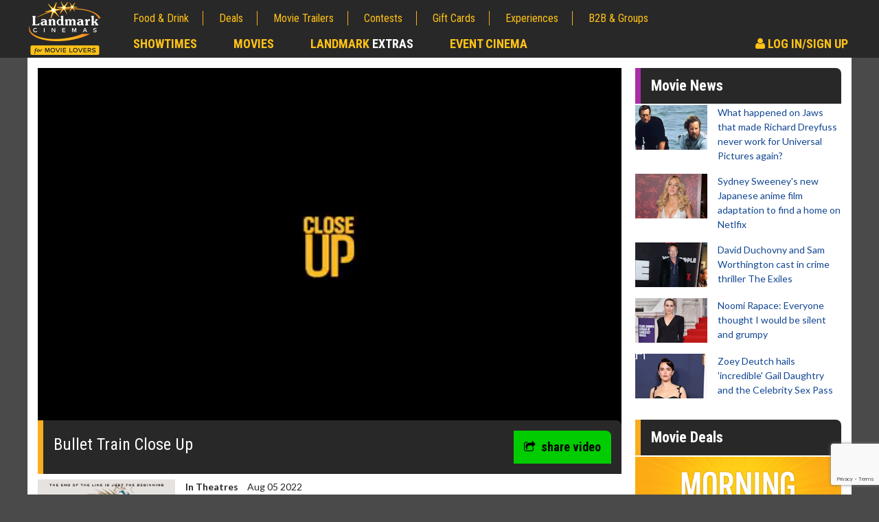

--- FILE ---
content_type: text/html; charset=utf-8
request_url: https://www.google.com/recaptcha/api2/anchor?ar=1&k=6LcOKeIjAAAAANZj8kJXERcD0v6KRzz5zhmy5tW0&co=aHR0cHM6Ly93d3cubGFuZG1hcmtjaW5lbWFzLmNvbTo0NDM.&hl=en&v=N67nZn4AqZkNcbeMu4prBgzg&size=invisible&anchor-ms=20000&execute-ms=30000&cb=ba57gr2mt94n
body_size: 48674
content:
<!DOCTYPE HTML><html dir="ltr" lang="en"><head><meta http-equiv="Content-Type" content="text/html; charset=UTF-8">
<meta http-equiv="X-UA-Compatible" content="IE=edge">
<title>reCAPTCHA</title>
<style type="text/css">
/* cyrillic-ext */
@font-face {
  font-family: 'Roboto';
  font-style: normal;
  font-weight: 400;
  font-stretch: 100%;
  src: url(//fonts.gstatic.com/s/roboto/v48/KFO7CnqEu92Fr1ME7kSn66aGLdTylUAMa3GUBHMdazTgWw.woff2) format('woff2');
  unicode-range: U+0460-052F, U+1C80-1C8A, U+20B4, U+2DE0-2DFF, U+A640-A69F, U+FE2E-FE2F;
}
/* cyrillic */
@font-face {
  font-family: 'Roboto';
  font-style: normal;
  font-weight: 400;
  font-stretch: 100%;
  src: url(//fonts.gstatic.com/s/roboto/v48/KFO7CnqEu92Fr1ME7kSn66aGLdTylUAMa3iUBHMdazTgWw.woff2) format('woff2');
  unicode-range: U+0301, U+0400-045F, U+0490-0491, U+04B0-04B1, U+2116;
}
/* greek-ext */
@font-face {
  font-family: 'Roboto';
  font-style: normal;
  font-weight: 400;
  font-stretch: 100%;
  src: url(//fonts.gstatic.com/s/roboto/v48/KFO7CnqEu92Fr1ME7kSn66aGLdTylUAMa3CUBHMdazTgWw.woff2) format('woff2');
  unicode-range: U+1F00-1FFF;
}
/* greek */
@font-face {
  font-family: 'Roboto';
  font-style: normal;
  font-weight: 400;
  font-stretch: 100%;
  src: url(//fonts.gstatic.com/s/roboto/v48/KFO7CnqEu92Fr1ME7kSn66aGLdTylUAMa3-UBHMdazTgWw.woff2) format('woff2');
  unicode-range: U+0370-0377, U+037A-037F, U+0384-038A, U+038C, U+038E-03A1, U+03A3-03FF;
}
/* math */
@font-face {
  font-family: 'Roboto';
  font-style: normal;
  font-weight: 400;
  font-stretch: 100%;
  src: url(//fonts.gstatic.com/s/roboto/v48/KFO7CnqEu92Fr1ME7kSn66aGLdTylUAMawCUBHMdazTgWw.woff2) format('woff2');
  unicode-range: U+0302-0303, U+0305, U+0307-0308, U+0310, U+0312, U+0315, U+031A, U+0326-0327, U+032C, U+032F-0330, U+0332-0333, U+0338, U+033A, U+0346, U+034D, U+0391-03A1, U+03A3-03A9, U+03B1-03C9, U+03D1, U+03D5-03D6, U+03F0-03F1, U+03F4-03F5, U+2016-2017, U+2034-2038, U+203C, U+2040, U+2043, U+2047, U+2050, U+2057, U+205F, U+2070-2071, U+2074-208E, U+2090-209C, U+20D0-20DC, U+20E1, U+20E5-20EF, U+2100-2112, U+2114-2115, U+2117-2121, U+2123-214F, U+2190, U+2192, U+2194-21AE, U+21B0-21E5, U+21F1-21F2, U+21F4-2211, U+2213-2214, U+2216-22FF, U+2308-230B, U+2310, U+2319, U+231C-2321, U+2336-237A, U+237C, U+2395, U+239B-23B7, U+23D0, U+23DC-23E1, U+2474-2475, U+25AF, U+25B3, U+25B7, U+25BD, U+25C1, U+25CA, U+25CC, U+25FB, U+266D-266F, U+27C0-27FF, U+2900-2AFF, U+2B0E-2B11, U+2B30-2B4C, U+2BFE, U+3030, U+FF5B, U+FF5D, U+1D400-1D7FF, U+1EE00-1EEFF;
}
/* symbols */
@font-face {
  font-family: 'Roboto';
  font-style: normal;
  font-weight: 400;
  font-stretch: 100%;
  src: url(//fonts.gstatic.com/s/roboto/v48/KFO7CnqEu92Fr1ME7kSn66aGLdTylUAMaxKUBHMdazTgWw.woff2) format('woff2');
  unicode-range: U+0001-000C, U+000E-001F, U+007F-009F, U+20DD-20E0, U+20E2-20E4, U+2150-218F, U+2190, U+2192, U+2194-2199, U+21AF, U+21E6-21F0, U+21F3, U+2218-2219, U+2299, U+22C4-22C6, U+2300-243F, U+2440-244A, U+2460-24FF, U+25A0-27BF, U+2800-28FF, U+2921-2922, U+2981, U+29BF, U+29EB, U+2B00-2BFF, U+4DC0-4DFF, U+FFF9-FFFB, U+10140-1018E, U+10190-1019C, U+101A0, U+101D0-101FD, U+102E0-102FB, U+10E60-10E7E, U+1D2C0-1D2D3, U+1D2E0-1D37F, U+1F000-1F0FF, U+1F100-1F1AD, U+1F1E6-1F1FF, U+1F30D-1F30F, U+1F315, U+1F31C, U+1F31E, U+1F320-1F32C, U+1F336, U+1F378, U+1F37D, U+1F382, U+1F393-1F39F, U+1F3A7-1F3A8, U+1F3AC-1F3AF, U+1F3C2, U+1F3C4-1F3C6, U+1F3CA-1F3CE, U+1F3D4-1F3E0, U+1F3ED, U+1F3F1-1F3F3, U+1F3F5-1F3F7, U+1F408, U+1F415, U+1F41F, U+1F426, U+1F43F, U+1F441-1F442, U+1F444, U+1F446-1F449, U+1F44C-1F44E, U+1F453, U+1F46A, U+1F47D, U+1F4A3, U+1F4B0, U+1F4B3, U+1F4B9, U+1F4BB, U+1F4BF, U+1F4C8-1F4CB, U+1F4D6, U+1F4DA, U+1F4DF, U+1F4E3-1F4E6, U+1F4EA-1F4ED, U+1F4F7, U+1F4F9-1F4FB, U+1F4FD-1F4FE, U+1F503, U+1F507-1F50B, U+1F50D, U+1F512-1F513, U+1F53E-1F54A, U+1F54F-1F5FA, U+1F610, U+1F650-1F67F, U+1F687, U+1F68D, U+1F691, U+1F694, U+1F698, U+1F6AD, U+1F6B2, U+1F6B9-1F6BA, U+1F6BC, U+1F6C6-1F6CF, U+1F6D3-1F6D7, U+1F6E0-1F6EA, U+1F6F0-1F6F3, U+1F6F7-1F6FC, U+1F700-1F7FF, U+1F800-1F80B, U+1F810-1F847, U+1F850-1F859, U+1F860-1F887, U+1F890-1F8AD, U+1F8B0-1F8BB, U+1F8C0-1F8C1, U+1F900-1F90B, U+1F93B, U+1F946, U+1F984, U+1F996, U+1F9E9, U+1FA00-1FA6F, U+1FA70-1FA7C, U+1FA80-1FA89, U+1FA8F-1FAC6, U+1FACE-1FADC, U+1FADF-1FAE9, U+1FAF0-1FAF8, U+1FB00-1FBFF;
}
/* vietnamese */
@font-face {
  font-family: 'Roboto';
  font-style: normal;
  font-weight: 400;
  font-stretch: 100%;
  src: url(//fonts.gstatic.com/s/roboto/v48/KFO7CnqEu92Fr1ME7kSn66aGLdTylUAMa3OUBHMdazTgWw.woff2) format('woff2');
  unicode-range: U+0102-0103, U+0110-0111, U+0128-0129, U+0168-0169, U+01A0-01A1, U+01AF-01B0, U+0300-0301, U+0303-0304, U+0308-0309, U+0323, U+0329, U+1EA0-1EF9, U+20AB;
}
/* latin-ext */
@font-face {
  font-family: 'Roboto';
  font-style: normal;
  font-weight: 400;
  font-stretch: 100%;
  src: url(//fonts.gstatic.com/s/roboto/v48/KFO7CnqEu92Fr1ME7kSn66aGLdTylUAMa3KUBHMdazTgWw.woff2) format('woff2');
  unicode-range: U+0100-02BA, U+02BD-02C5, U+02C7-02CC, U+02CE-02D7, U+02DD-02FF, U+0304, U+0308, U+0329, U+1D00-1DBF, U+1E00-1E9F, U+1EF2-1EFF, U+2020, U+20A0-20AB, U+20AD-20C0, U+2113, U+2C60-2C7F, U+A720-A7FF;
}
/* latin */
@font-face {
  font-family: 'Roboto';
  font-style: normal;
  font-weight: 400;
  font-stretch: 100%;
  src: url(//fonts.gstatic.com/s/roboto/v48/KFO7CnqEu92Fr1ME7kSn66aGLdTylUAMa3yUBHMdazQ.woff2) format('woff2');
  unicode-range: U+0000-00FF, U+0131, U+0152-0153, U+02BB-02BC, U+02C6, U+02DA, U+02DC, U+0304, U+0308, U+0329, U+2000-206F, U+20AC, U+2122, U+2191, U+2193, U+2212, U+2215, U+FEFF, U+FFFD;
}
/* cyrillic-ext */
@font-face {
  font-family: 'Roboto';
  font-style: normal;
  font-weight: 500;
  font-stretch: 100%;
  src: url(//fonts.gstatic.com/s/roboto/v48/KFO7CnqEu92Fr1ME7kSn66aGLdTylUAMa3GUBHMdazTgWw.woff2) format('woff2');
  unicode-range: U+0460-052F, U+1C80-1C8A, U+20B4, U+2DE0-2DFF, U+A640-A69F, U+FE2E-FE2F;
}
/* cyrillic */
@font-face {
  font-family: 'Roboto';
  font-style: normal;
  font-weight: 500;
  font-stretch: 100%;
  src: url(//fonts.gstatic.com/s/roboto/v48/KFO7CnqEu92Fr1ME7kSn66aGLdTylUAMa3iUBHMdazTgWw.woff2) format('woff2');
  unicode-range: U+0301, U+0400-045F, U+0490-0491, U+04B0-04B1, U+2116;
}
/* greek-ext */
@font-face {
  font-family: 'Roboto';
  font-style: normal;
  font-weight: 500;
  font-stretch: 100%;
  src: url(//fonts.gstatic.com/s/roboto/v48/KFO7CnqEu92Fr1ME7kSn66aGLdTylUAMa3CUBHMdazTgWw.woff2) format('woff2');
  unicode-range: U+1F00-1FFF;
}
/* greek */
@font-face {
  font-family: 'Roboto';
  font-style: normal;
  font-weight: 500;
  font-stretch: 100%;
  src: url(//fonts.gstatic.com/s/roboto/v48/KFO7CnqEu92Fr1ME7kSn66aGLdTylUAMa3-UBHMdazTgWw.woff2) format('woff2');
  unicode-range: U+0370-0377, U+037A-037F, U+0384-038A, U+038C, U+038E-03A1, U+03A3-03FF;
}
/* math */
@font-face {
  font-family: 'Roboto';
  font-style: normal;
  font-weight: 500;
  font-stretch: 100%;
  src: url(//fonts.gstatic.com/s/roboto/v48/KFO7CnqEu92Fr1ME7kSn66aGLdTylUAMawCUBHMdazTgWw.woff2) format('woff2');
  unicode-range: U+0302-0303, U+0305, U+0307-0308, U+0310, U+0312, U+0315, U+031A, U+0326-0327, U+032C, U+032F-0330, U+0332-0333, U+0338, U+033A, U+0346, U+034D, U+0391-03A1, U+03A3-03A9, U+03B1-03C9, U+03D1, U+03D5-03D6, U+03F0-03F1, U+03F4-03F5, U+2016-2017, U+2034-2038, U+203C, U+2040, U+2043, U+2047, U+2050, U+2057, U+205F, U+2070-2071, U+2074-208E, U+2090-209C, U+20D0-20DC, U+20E1, U+20E5-20EF, U+2100-2112, U+2114-2115, U+2117-2121, U+2123-214F, U+2190, U+2192, U+2194-21AE, U+21B0-21E5, U+21F1-21F2, U+21F4-2211, U+2213-2214, U+2216-22FF, U+2308-230B, U+2310, U+2319, U+231C-2321, U+2336-237A, U+237C, U+2395, U+239B-23B7, U+23D0, U+23DC-23E1, U+2474-2475, U+25AF, U+25B3, U+25B7, U+25BD, U+25C1, U+25CA, U+25CC, U+25FB, U+266D-266F, U+27C0-27FF, U+2900-2AFF, U+2B0E-2B11, U+2B30-2B4C, U+2BFE, U+3030, U+FF5B, U+FF5D, U+1D400-1D7FF, U+1EE00-1EEFF;
}
/* symbols */
@font-face {
  font-family: 'Roboto';
  font-style: normal;
  font-weight: 500;
  font-stretch: 100%;
  src: url(//fonts.gstatic.com/s/roboto/v48/KFO7CnqEu92Fr1ME7kSn66aGLdTylUAMaxKUBHMdazTgWw.woff2) format('woff2');
  unicode-range: U+0001-000C, U+000E-001F, U+007F-009F, U+20DD-20E0, U+20E2-20E4, U+2150-218F, U+2190, U+2192, U+2194-2199, U+21AF, U+21E6-21F0, U+21F3, U+2218-2219, U+2299, U+22C4-22C6, U+2300-243F, U+2440-244A, U+2460-24FF, U+25A0-27BF, U+2800-28FF, U+2921-2922, U+2981, U+29BF, U+29EB, U+2B00-2BFF, U+4DC0-4DFF, U+FFF9-FFFB, U+10140-1018E, U+10190-1019C, U+101A0, U+101D0-101FD, U+102E0-102FB, U+10E60-10E7E, U+1D2C0-1D2D3, U+1D2E0-1D37F, U+1F000-1F0FF, U+1F100-1F1AD, U+1F1E6-1F1FF, U+1F30D-1F30F, U+1F315, U+1F31C, U+1F31E, U+1F320-1F32C, U+1F336, U+1F378, U+1F37D, U+1F382, U+1F393-1F39F, U+1F3A7-1F3A8, U+1F3AC-1F3AF, U+1F3C2, U+1F3C4-1F3C6, U+1F3CA-1F3CE, U+1F3D4-1F3E0, U+1F3ED, U+1F3F1-1F3F3, U+1F3F5-1F3F7, U+1F408, U+1F415, U+1F41F, U+1F426, U+1F43F, U+1F441-1F442, U+1F444, U+1F446-1F449, U+1F44C-1F44E, U+1F453, U+1F46A, U+1F47D, U+1F4A3, U+1F4B0, U+1F4B3, U+1F4B9, U+1F4BB, U+1F4BF, U+1F4C8-1F4CB, U+1F4D6, U+1F4DA, U+1F4DF, U+1F4E3-1F4E6, U+1F4EA-1F4ED, U+1F4F7, U+1F4F9-1F4FB, U+1F4FD-1F4FE, U+1F503, U+1F507-1F50B, U+1F50D, U+1F512-1F513, U+1F53E-1F54A, U+1F54F-1F5FA, U+1F610, U+1F650-1F67F, U+1F687, U+1F68D, U+1F691, U+1F694, U+1F698, U+1F6AD, U+1F6B2, U+1F6B9-1F6BA, U+1F6BC, U+1F6C6-1F6CF, U+1F6D3-1F6D7, U+1F6E0-1F6EA, U+1F6F0-1F6F3, U+1F6F7-1F6FC, U+1F700-1F7FF, U+1F800-1F80B, U+1F810-1F847, U+1F850-1F859, U+1F860-1F887, U+1F890-1F8AD, U+1F8B0-1F8BB, U+1F8C0-1F8C1, U+1F900-1F90B, U+1F93B, U+1F946, U+1F984, U+1F996, U+1F9E9, U+1FA00-1FA6F, U+1FA70-1FA7C, U+1FA80-1FA89, U+1FA8F-1FAC6, U+1FACE-1FADC, U+1FADF-1FAE9, U+1FAF0-1FAF8, U+1FB00-1FBFF;
}
/* vietnamese */
@font-face {
  font-family: 'Roboto';
  font-style: normal;
  font-weight: 500;
  font-stretch: 100%;
  src: url(//fonts.gstatic.com/s/roboto/v48/KFO7CnqEu92Fr1ME7kSn66aGLdTylUAMa3OUBHMdazTgWw.woff2) format('woff2');
  unicode-range: U+0102-0103, U+0110-0111, U+0128-0129, U+0168-0169, U+01A0-01A1, U+01AF-01B0, U+0300-0301, U+0303-0304, U+0308-0309, U+0323, U+0329, U+1EA0-1EF9, U+20AB;
}
/* latin-ext */
@font-face {
  font-family: 'Roboto';
  font-style: normal;
  font-weight: 500;
  font-stretch: 100%;
  src: url(//fonts.gstatic.com/s/roboto/v48/KFO7CnqEu92Fr1ME7kSn66aGLdTylUAMa3KUBHMdazTgWw.woff2) format('woff2');
  unicode-range: U+0100-02BA, U+02BD-02C5, U+02C7-02CC, U+02CE-02D7, U+02DD-02FF, U+0304, U+0308, U+0329, U+1D00-1DBF, U+1E00-1E9F, U+1EF2-1EFF, U+2020, U+20A0-20AB, U+20AD-20C0, U+2113, U+2C60-2C7F, U+A720-A7FF;
}
/* latin */
@font-face {
  font-family: 'Roboto';
  font-style: normal;
  font-weight: 500;
  font-stretch: 100%;
  src: url(//fonts.gstatic.com/s/roboto/v48/KFO7CnqEu92Fr1ME7kSn66aGLdTylUAMa3yUBHMdazQ.woff2) format('woff2');
  unicode-range: U+0000-00FF, U+0131, U+0152-0153, U+02BB-02BC, U+02C6, U+02DA, U+02DC, U+0304, U+0308, U+0329, U+2000-206F, U+20AC, U+2122, U+2191, U+2193, U+2212, U+2215, U+FEFF, U+FFFD;
}
/* cyrillic-ext */
@font-face {
  font-family: 'Roboto';
  font-style: normal;
  font-weight: 900;
  font-stretch: 100%;
  src: url(//fonts.gstatic.com/s/roboto/v48/KFO7CnqEu92Fr1ME7kSn66aGLdTylUAMa3GUBHMdazTgWw.woff2) format('woff2');
  unicode-range: U+0460-052F, U+1C80-1C8A, U+20B4, U+2DE0-2DFF, U+A640-A69F, U+FE2E-FE2F;
}
/* cyrillic */
@font-face {
  font-family: 'Roboto';
  font-style: normal;
  font-weight: 900;
  font-stretch: 100%;
  src: url(//fonts.gstatic.com/s/roboto/v48/KFO7CnqEu92Fr1ME7kSn66aGLdTylUAMa3iUBHMdazTgWw.woff2) format('woff2');
  unicode-range: U+0301, U+0400-045F, U+0490-0491, U+04B0-04B1, U+2116;
}
/* greek-ext */
@font-face {
  font-family: 'Roboto';
  font-style: normal;
  font-weight: 900;
  font-stretch: 100%;
  src: url(//fonts.gstatic.com/s/roboto/v48/KFO7CnqEu92Fr1ME7kSn66aGLdTylUAMa3CUBHMdazTgWw.woff2) format('woff2');
  unicode-range: U+1F00-1FFF;
}
/* greek */
@font-face {
  font-family: 'Roboto';
  font-style: normal;
  font-weight: 900;
  font-stretch: 100%;
  src: url(//fonts.gstatic.com/s/roboto/v48/KFO7CnqEu92Fr1ME7kSn66aGLdTylUAMa3-UBHMdazTgWw.woff2) format('woff2');
  unicode-range: U+0370-0377, U+037A-037F, U+0384-038A, U+038C, U+038E-03A1, U+03A3-03FF;
}
/* math */
@font-face {
  font-family: 'Roboto';
  font-style: normal;
  font-weight: 900;
  font-stretch: 100%;
  src: url(//fonts.gstatic.com/s/roboto/v48/KFO7CnqEu92Fr1ME7kSn66aGLdTylUAMawCUBHMdazTgWw.woff2) format('woff2');
  unicode-range: U+0302-0303, U+0305, U+0307-0308, U+0310, U+0312, U+0315, U+031A, U+0326-0327, U+032C, U+032F-0330, U+0332-0333, U+0338, U+033A, U+0346, U+034D, U+0391-03A1, U+03A3-03A9, U+03B1-03C9, U+03D1, U+03D5-03D6, U+03F0-03F1, U+03F4-03F5, U+2016-2017, U+2034-2038, U+203C, U+2040, U+2043, U+2047, U+2050, U+2057, U+205F, U+2070-2071, U+2074-208E, U+2090-209C, U+20D0-20DC, U+20E1, U+20E5-20EF, U+2100-2112, U+2114-2115, U+2117-2121, U+2123-214F, U+2190, U+2192, U+2194-21AE, U+21B0-21E5, U+21F1-21F2, U+21F4-2211, U+2213-2214, U+2216-22FF, U+2308-230B, U+2310, U+2319, U+231C-2321, U+2336-237A, U+237C, U+2395, U+239B-23B7, U+23D0, U+23DC-23E1, U+2474-2475, U+25AF, U+25B3, U+25B7, U+25BD, U+25C1, U+25CA, U+25CC, U+25FB, U+266D-266F, U+27C0-27FF, U+2900-2AFF, U+2B0E-2B11, U+2B30-2B4C, U+2BFE, U+3030, U+FF5B, U+FF5D, U+1D400-1D7FF, U+1EE00-1EEFF;
}
/* symbols */
@font-face {
  font-family: 'Roboto';
  font-style: normal;
  font-weight: 900;
  font-stretch: 100%;
  src: url(//fonts.gstatic.com/s/roboto/v48/KFO7CnqEu92Fr1ME7kSn66aGLdTylUAMaxKUBHMdazTgWw.woff2) format('woff2');
  unicode-range: U+0001-000C, U+000E-001F, U+007F-009F, U+20DD-20E0, U+20E2-20E4, U+2150-218F, U+2190, U+2192, U+2194-2199, U+21AF, U+21E6-21F0, U+21F3, U+2218-2219, U+2299, U+22C4-22C6, U+2300-243F, U+2440-244A, U+2460-24FF, U+25A0-27BF, U+2800-28FF, U+2921-2922, U+2981, U+29BF, U+29EB, U+2B00-2BFF, U+4DC0-4DFF, U+FFF9-FFFB, U+10140-1018E, U+10190-1019C, U+101A0, U+101D0-101FD, U+102E0-102FB, U+10E60-10E7E, U+1D2C0-1D2D3, U+1D2E0-1D37F, U+1F000-1F0FF, U+1F100-1F1AD, U+1F1E6-1F1FF, U+1F30D-1F30F, U+1F315, U+1F31C, U+1F31E, U+1F320-1F32C, U+1F336, U+1F378, U+1F37D, U+1F382, U+1F393-1F39F, U+1F3A7-1F3A8, U+1F3AC-1F3AF, U+1F3C2, U+1F3C4-1F3C6, U+1F3CA-1F3CE, U+1F3D4-1F3E0, U+1F3ED, U+1F3F1-1F3F3, U+1F3F5-1F3F7, U+1F408, U+1F415, U+1F41F, U+1F426, U+1F43F, U+1F441-1F442, U+1F444, U+1F446-1F449, U+1F44C-1F44E, U+1F453, U+1F46A, U+1F47D, U+1F4A3, U+1F4B0, U+1F4B3, U+1F4B9, U+1F4BB, U+1F4BF, U+1F4C8-1F4CB, U+1F4D6, U+1F4DA, U+1F4DF, U+1F4E3-1F4E6, U+1F4EA-1F4ED, U+1F4F7, U+1F4F9-1F4FB, U+1F4FD-1F4FE, U+1F503, U+1F507-1F50B, U+1F50D, U+1F512-1F513, U+1F53E-1F54A, U+1F54F-1F5FA, U+1F610, U+1F650-1F67F, U+1F687, U+1F68D, U+1F691, U+1F694, U+1F698, U+1F6AD, U+1F6B2, U+1F6B9-1F6BA, U+1F6BC, U+1F6C6-1F6CF, U+1F6D3-1F6D7, U+1F6E0-1F6EA, U+1F6F0-1F6F3, U+1F6F7-1F6FC, U+1F700-1F7FF, U+1F800-1F80B, U+1F810-1F847, U+1F850-1F859, U+1F860-1F887, U+1F890-1F8AD, U+1F8B0-1F8BB, U+1F8C0-1F8C1, U+1F900-1F90B, U+1F93B, U+1F946, U+1F984, U+1F996, U+1F9E9, U+1FA00-1FA6F, U+1FA70-1FA7C, U+1FA80-1FA89, U+1FA8F-1FAC6, U+1FACE-1FADC, U+1FADF-1FAE9, U+1FAF0-1FAF8, U+1FB00-1FBFF;
}
/* vietnamese */
@font-face {
  font-family: 'Roboto';
  font-style: normal;
  font-weight: 900;
  font-stretch: 100%;
  src: url(//fonts.gstatic.com/s/roboto/v48/KFO7CnqEu92Fr1ME7kSn66aGLdTylUAMa3OUBHMdazTgWw.woff2) format('woff2');
  unicode-range: U+0102-0103, U+0110-0111, U+0128-0129, U+0168-0169, U+01A0-01A1, U+01AF-01B0, U+0300-0301, U+0303-0304, U+0308-0309, U+0323, U+0329, U+1EA0-1EF9, U+20AB;
}
/* latin-ext */
@font-face {
  font-family: 'Roboto';
  font-style: normal;
  font-weight: 900;
  font-stretch: 100%;
  src: url(//fonts.gstatic.com/s/roboto/v48/KFO7CnqEu92Fr1ME7kSn66aGLdTylUAMa3KUBHMdazTgWw.woff2) format('woff2');
  unicode-range: U+0100-02BA, U+02BD-02C5, U+02C7-02CC, U+02CE-02D7, U+02DD-02FF, U+0304, U+0308, U+0329, U+1D00-1DBF, U+1E00-1E9F, U+1EF2-1EFF, U+2020, U+20A0-20AB, U+20AD-20C0, U+2113, U+2C60-2C7F, U+A720-A7FF;
}
/* latin */
@font-face {
  font-family: 'Roboto';
  font-style: normal;
  font-weight: 900;
  font-stretch: 100%;
  src: url(//fonts.gstatic.com/s/roboto/v48/KFO7CnqEu92Fr1ME7kSn66aGLdTylUAMa3yUBHMdazQ.woff2) format('woff2');
  unicode-range: U+0000-00FF, U+0131, U+0152-0153, U+02BB-02BC, U+02C6, U+02DA, U+02DC, U+0304, U+0308, U+0329, U+2000-206F, U+20AC, U+2122, U+2191, U+2193, U+2212, U+2215, U+FEFF, U+FFFD;
}

</style>
<link rel="stylesheet" type="text/css" href="https://www.gstatic.com/recaptcha/releases/N67nZn4AqZkNcbeMu4prBgzg/styles__ltr.css">
<script nonce="JZhTD6OdD7KJjxefYlLxxw" type="text/javascript">window['__recaptcha_api'] = 'https://www.google.com/recaptcha/api2/';</script>
<script type="text/javascript" src="https://www.gstatic.com/recaptcha/releases/N67nZn4AqZkNcbeMu4prBgzg/recaptcha__en.js" nonce="JZhTD6OdD7KJjxefYlLxxw">
      
    </script></head>
<body><div id="rc-anchor-alert" class="rc-anchor-alert"></div>
<input type="hidden" id="recaptcha-token" value="[base64]">
<script type="text/javascript" nonce="JZhTD6OdD7KJjxefYlLxxw">
      recaptcha.anchor.Main.init("[\x22ainput\x22,[\x22bgdata\x22,\x22\x22,\[base64]/[base64]/[base64]/ZyhXLGgpOnEoW04sMjEsbF0sVywwKSxoKSxmYWxzZSxmYWxzZSl9Y2F0Y2goayl7RygzNTgsVyk/[base64]/[base64]/[base64]/[base64]/[base64]/[base64]/[base64]/bmV3IEJbT10oRFswXSk6dz09Mj9uZXcgQltPXShEWzBdLERbMV0pOnc9PTM/bmV3IEJbT10oRFswXSxEWzFdLERbMl0pOnc9PTQ/[base64]/[base64]/[base64]/[base64]/[base64]\\u003d\x22,\[base64]\\u003d\\u003d\x22,\x22w4HDlcOQw4tQHBfCqSDDhyNtw5EJSm7Ct2zCo8K1w7FUGFYiw53CrcKnw73ChMKeHhY8w5oFwolPHzFmdcKYWDvDs8O1w7/Cm8KSwoLDgsOgwo7CpTvCqcOWCiLCmTIJFnNHwr/DhcORMsKYCMKeP3/DoMKGw4ERSMKDNHt7b8K2UcK3azrCmWDDscOTwpXDjcOCQ8OEwo7DkcKkw67Dl0Edw6INw7Q6I34WRhpJwpnDsWDCkEPClBLDrBPDr3nDvBHDs8OOw5IMFVbCkWdZGMO2wpMjwpLDucKVwpYhw6smN8OcMcK/wrpZCsK8wrrCp8K5w6dLw4F6w5M8woZBPcOLwoJEKiXCs1cWw5rDtAzCvsOxwpU6K2HCvDZkwrV6wrM2EsORYMOcwr87w5Z0w5tKwo5pf1LDpAvClT/DrFRGw5HDucKPacOGw53DosKrwqLDvsKwwpLDtcK4w7TDscOYHVFQa0Z8wqDCjhpuZsKdMMOaBsKDwpE0wozDvSxYwq8Swo12woBwaVIRw4gCd2YvFMK5NcOkMlAXw7/DpMOOw4rDth4pWMOQUjDChMOEHcKidE3CrsOTwpQMNMOITcKww7ITR8OOf8K7w4Uuw598wqDDjcOowqXChSnDucKlw6lsKsKSBMKdacKYZ3nDlcOiXhVAVDMZw4Fqwp3DhcOywr4Mw57CnxUqw6rCscOiwqLDl8OSwrHCo8KwMcKPFMKoR1E+TMORCsKgEMKsw58/wrBzfws1f8KSw6wtfcOZw6DDocOcw4QpIjvCtcOhEMOjwpLDsHnDlAkYwo80woVUwqoxJcOMXcKyw4UQXm/Dpl3Cu3rCpcOOSzdHWS8Tw77DlV1qDMK5woBUwokZwo/Dnk3DrcOsI8KmfcKVK8Ohwps9wognXnsWPlRlwpEqw74Bw7MIUAHDgcKWS8O5w5hmwrHCicK1w6fCtHxEwq/Ck8KjKMKRwrXCvcK/KV/Ci1DDlcKKwqHDvsKpY8OLERrCtcK9wo7DoSjChcO/[base64]/QkMgw57Du8OJCwDCgMKIME7CjsKXUwnDlgjDgX/DkQDCosKqw6Mww7rCnWldbm/DqsOCYsKvwopkak/Cg8KqCjctwrs6KQIwCkk/w5fCosOswoRXwpjClcO4H8ObDMKoODPDn8KOIsOdF8Oew7pgVgbCkcO7FMOpJ8OvwodnCRpHwp3Ds1EHO8O9w7PDvcKtwq9bwrDCtiVmLhBuHMKKCsKmw6opwoF/WsK6RkZywrTCjVrDqybDoMKhw5/CocK2wqpSw7FIL8OVw7zCjMKrQ2/Cng1Lw63Dq0l2w6YZaMOYbMKhJloFwpBMfMOZwq7Cr8K7G8OXHMKJwpdaV0XCnMK2M8KGQ8KZBloHwqZlw4wAbsO3wrbCnMK0wqJ3M8OCUwQuw6Muw6HClFfDo8Kbw7kcwprDqsKTG8KjDsOJWTlmwpZjMwTDvsKzOWVMw5XCk8KNWcOdBxXCs2vCpQw/ecKeeMORecO+JcO+dMO0EsK5w5vCnRXDhnDDv8KtexjDvHHCkMKcR8KJwqXDjMOWwrJow5nComAtA0nCs8KBw7PDkRvDucKewr9GIsOKH8OtSsKdw4JHw4HCjF3DgGzCiEXCki7DrS3DlMOBwrJtw7jCm8OowqtJwpxSw6EXwqY9w6bDuMK/RCLCsRvCtRjCrcO0YsOvb8KTIMOXasOoHcKIKAJLTTnCrMKVJ8KPwoYnCDAWWMOXwqhKCcO6OMOmSMKdwpbDgcKwwp4YU8O8J3XChhTDgGPClDHCinlLwpMCa3YdTMKFwqrDs2HDgwYTw6/CiGfDusOKV8KDwq9Rwq/DpcKCw7AxworCiMO4w7Bdw4xOwqbDicOBw53Cv2HDgxjCp8KiajDCjsKsV8O2wonDpAvDlsKWw4sOLMK+w6NKFcODdsO4wq0aNcOTw6bCjsOGBwXCqnnCpXgLwqsLZXhbMV7DmXrCuMOQKz5LwoswwoxpwrHDg8KUw4oiKMOew7ZRwpgDwqjCozPCoXDDtsKcwr/[base64]/[base64]/SXzDmk41TsOawqhdwpnCkMOLf8K7wr7CscOUwqPCnMORIMKvwpd8ecOvwrjCjsOTwpXDj8Ohw5gYB8KsYcOiw7LDp8Kpwo9fwq7DlsOdVDQJOSB0w4NddGYyw5gXw5MKbUjCsMKGw5RXwqVTbj/CmsOzbQDCrw0sworCqMKdbDHDqSwmwr/Dm8KMw6bDqsKgwrogwr8CNmQBDcO4w53DmTjCukV1dwbDj8OBeMORwpDDkMKxw6rCpMKPw7XClxR8wqxYB8KvRcOaw4HCo1Ybwrw4fcKrJ8O3w7DDhsOPw51COcKWw5ESI8KjeCFxw6bClsOJwqDDvyU/THVqdMKpwobDoCddw6YRZcOowqAzY8Kvw6jDuVBqwoE7wopTwpwswr/Cjl3CqMKcOwDDoW/DlMOAUm7CuMK2IDPCo8O3PW45w4vCjlbDlMO8dsOFbT/CtMK1w6HDmMOfwqDDg1wVX1NwY8OxMnlXwpdjXcKCwrtLLWpLw4LCvFstByR7w5zCnMO1FMOewq9Pw7pYw5Jiwp7Ch0h2FBFWJGp7DnXChMObRDQKH3nDilXDvibDrsOVFV1vJmwrecOdwqPDnUMXGic3wojCkMOhO8Kzw5ggbsKhE2AONX/DpsKlThjDkjd7Y8KQw6XCu8KCLcKbP8OhBC/[base64]/EVbDkMOoMEMhDQ12wojCogzDqMKLw7Jhw7/CowIUwpYSwqlMei3CssOHXcKtwrnCucKxcsOGf8KyNRlEEy95LDFUwojClEPCvXMzMCPDkMKDGRrDkcOZYnPDkQIjTsK4fgrDh8KPwqvDv1oyY8K/[base64]/Dg8OuImJoL8OmbXzChsOLw6TDiWoQwr7CmMOPQSMiwrwGd8KwQ8KHTBXCtcKGwoYZCUHDocOna8K+w58bwrbDlAvCmTLDjgkKwq5AwrnDssOJw482ACrCi8Oxwq/DpU9+w6DDlsOMGMKew73DugvDusOowo/CiMKCwqLDlcOHwrPDon/DqcObw65FTTp5wpjCusKQw63DlQMzNSnChUlMWsKcIcOqw4rDj8KAwqNIwq51BsObUwfDhT/CrnjCqsKJHMOKw4JldMOJXsO7w6/[base64]/wpNSwqjCncKIwqDCocKowrlxVMOHw6FDb8OiMlhEMU7ClHTClmXDosKEwqfDtcK0wo7Cjhl2M8O2GCTDrsKyw6BSOHDDn0HDlnXDg8K8wo7DhMO9wqFjGUXCkCLCvWZvC8K0w7/[base64]/CisKPRsONZcK1aMKDTjjDlsOrwooZwrrCiXxpG3nCiMKGw6MeZcKdYHvCtB/DqGQwwrRSdwRcwpkfZ8OvOnXCrw3CiMO9w4Fwwpghw73Cq27Dl8Ktwp9nwqZ+woVhwooQTAfCpsKBwoF2NcKjG8K/wrRnRl5vNBleB8KOw4Nlw4PCnWVLwpzDvUcYZ8OmLcK2a8KkfcK9w7dBGcO6w48+wo/DvAZawq8uT8K0wqEeGhEAwow6MG7DpHR6woJ5N8O6w5HCqMK+PzBcwp17ODzChj/CqMKSwpwswoVew4nDhAXCicOCwrnDtMOmLx8gw57CnGjCh8O3QRLDi8O6FsKUwr/DmRrCrMO8DcO9EXLDgmhsw7XDrMOLY8OvwqLCvsO7wofCqAhUw7nCoQc5woN2wpJOwrXCg8O0FWTDrHVfQiUQXx9XL8OzwpwrDMOSw485w4vDksKQQcOSwrlIOR8rw554KhFOw6YyFMOaByICwp3DncKpwpsPUMOmS8Ohw5/CpsKpwqp5wrDDpsO5BsKwwovDv33DmwgeFcKEGx/Cpj/Ct1AuEU7Cp8OIwphOw698b8O3ZQbCrsOrw6bDvMOsXEbDtcOMwoRdwpN0C11uOcOAXhNLwoLCiMOTajgaaHBBA8K/[base64]/DnsKOwpBWc8Kyw4hEw5hLwqdhw5JiwrEtwp3DicKXF0LCuH95w4Ytwr7Du33DolJ6w6RlwqF+w6kYwoDDpwIgaMK3eMOuw6LCo8Oiw6RgwqfDvcOwwoPDp0oiwrs1wr/DqiDCtFTDh1nCqE7CgsORw6rDk8OxYH8Dwps4wrrDpWLCo8KhwrLDvBRCBX3DmMOhAlUnHsOGQyYQwprDhw7CisKjDFnDvMORI8OUwo/CksOxw67CjsKNwpvCphdgwp8nMsKIwpYgwqg/wqDClwDDqsO8TT7CscO5dnPDisOnc35eVMOWU8OxwozCmcOqw7nDuV0Na3LCscK/wqBCw43ChWHCscKGw77DnMOCwq0qwqfDlsKURxPDnAhCUR7DpSh5w7FfPWDCozTCpcOvdj7DvcOYwokWMjxzH8OTN8K5w4DDksK3wo/Cq0glYlDClcOYA8Kqwoh/T2DCnMKiwpnDljMech7DgMOXeMKaw43CowFBw6hJw5vCiMKyKcO6w6/DmlbDjBhcw6nDmj0Qwo7Dh8Kfw6bChcKsX8OLwofCh0rCrWjCnm94w7PDk3XCt8KSA3kAW8Ofw5/DgRJoOgDDucOQOcKywprDtBTDlMOAM8O/IWxMSMOYXMOHYi1vccOTMMKjwp3CrcKqwrDDjjtsw49fw5/[base64]/DqxnCowXDjAhCOHImNjbDgMO1XSA7wpPDqmHCqX3CusKewqbDiMKwaz/DjzvCgiMyRzHDtgHCkRzChMK1NTPDv8K7w6/DvH5ww7h6w6zCkyfCtsKPHcOjw6DDvMOjwqjCpwphw7zDvQJqw5HCkcOewo7Cg0hvwr7CtUjCrcKqNMKSwp7CvG8+wqZ/J2fCmMKDwrs7wrlmB3R8w63DlENRw6NfwqHCtVcvOAs+w4hHwozDjU0aw7YKw6/Cq1jChsOYOsOmwpjDocKLc8Krw6cLfMO9wqQwwpBHw7/[base64]/CocKdw6HCscKtOBB1bMKWOlsLwp9kS8K+QcO/XMK9wrd2wpnDoMKrw61xw5lFRcKOwpDCmnjDlxZ/[base64]/DuUcvwrVjeAozw7HCljfCilp4K24/wqzDiTVow64hwpN8wqtVHcKgwr7DpyXDrcKNw73Dv8Orw7ZyDMOhwoQ5w7gBwqENRMOUPsOrwr/DtsKbw47DqGXCjcORw5vDn8Kcw68CeW4kwoPCj1PDgMKwUHxeScKpTxVkw4jDn8O4w7TDuRt0wpwww7ZuwrjDhsO6WVUvw53Dg8O1V8OAw69aDQbCmMOCDQQ2w6pjYMKxw6fDhD/CilTCmsODBEbDpMO9w4/[base64]/CkyJCwr8Jw7HDpyzDi8OHwqtdw44XwoMYJg3CrMO7wpt2BmNBwo3CvDDCgMOhM8OLdMOAwp7CqD52HUlFKCvChHrDkj/DpGvDk0o/TxY9dsKpHD3CiWPClTDDpsK/wonCt8KiccKDw6MNMMODa8OdwpfCmTzCgUtqFMK9wpBGLHhFQkcAFMOEX3bDh8KTw50lw7h2wqVNCH/Dn2HCocO2w5bCkXYVw4rCiHY/w4TClTTDgg0sHzjDkcOKw4LDqsKlwoZUw6LDlFfCp8Olw7DCkU/[base64]/[base64]/DjsOjc8KhWk87w7rCpGtRwogjQMKiVkLCvMK0wrfCq8Oiw5bDvsOsKsKKRcOVw4nCn3nCusOJwqh3aGwzwrPDjMOnL8KKY8KnRcKBwrk8HFkjZAR6YW/DkC/Dtn7CicKEw6DCiUjDkMO0e8KXZcOdZilBwpZNHgErwpJPwrXCjcOpw4V4VUzCpMOFwpXCmRjDocOjwooSfsO6wqMzHsO4RRfCnyd8wq5DZErDmgrCtwDDrcORKcKqVmjCpsO+w6/[base64]/CqcOlwrZeSMKkQMOJwrfCgm9NUETDuDDCs3nDpsKfYcORHhc/wppVHV7Dr8KvH8Kbw6UFwr4Mw6s4w6bDjMKFwrLCoWUNFXrDjMOiw4TDn8OQwoPDhHZnwpx5w6TDvzzCrcObYsKZwrPDmMKaUsOEUXgLJcOcwr7Dsw/Do8OtSMKCw5dSwpU/wo7Du8Krw4HDjnrCtMKQH8KawpbDuMKhQMKfw6Qow4FSw4JSGMKwwr5Rw68wfGzDsFnDncOVDsKOwoPCthbCtDledm3DusOqw6nCv8Ofw7bCmMOLw5/[base64]/DksKMwpQ1DF7Don3CuUANWlY7w68cwqDCt8KCw503SsKJw73DrALChwTDvlXChcOrwrdTw5fCgMOnS8OddcKxwp8hwogRHTnDjMOFwpjCpsKKH2TDiMKqwpnDiC8Jw4VFw69mw71yCGpnwp3DgMKDdw14w413XjoaCsOQd8OrwoU9WU/[base64]/DhcKJw6XCr2vDi8KvwrJsUcOOw7IlLsK/wrQpcsKBWMOewoVRbcOsP8KYwqPCnl4vwrAdwporwrheKcO0wo8Uw7g0w7IaworDqMKPw75eBUzCmMKaw4AjFcKbw54qw7kBw5/Drj/[base64]/CqkbDkmcXVsKmw6HDh8K+wp/Dig/DlsKhw57DvGbCgQNWwqEEw7wWwqttw7DDvMKgw7HDm8OTw4x4QT9yJHTCv8KowohUVsKXbG8Qwr4VwqbDuMOpwqA7w5AewpnCpcO7w5bCo8KKwpZ4PF3DtlPCuR0xw444w6lswozDoGEpwr4FaMO/ccOSwrPDrAJfZsO5DcOjw4M9w4x3wqJNw63CoWBdwp1JA2BDDMOpasKBwr7DqWdMecOwI3VwCnhfNzE6w7zCjsKww7Zcw4dvVhU/H8Krw6BJw7BfwqfCoQkEw4HCsVIzwpjCtg4oCzM+VT5UYWdTwrsCCsK3UcKSViPCuUTDgsKow7E0ESjChWk4wqjChsKwwonDrcKDw5HDrsKPw4QBw67ClAfCncK0TMOawoBjwopYw6VWGMOTYGfDgDhlw6rClMOgdX3CpCVBwr4HNcO6w6XDs3TCrsKddTnDpcK/bmXDjcOyGinChDjDgUpiacK0w44Lw4PDqwLCgsKbwqLDksKGSsOfwptgwoHCqsOowoVaw7XClsKoNMO2w5RKBMOkYhhkw7vDgsKQwqIxNFXDv0zChw0ZZg98w5LCl8OIw5vCscK8ecKkw7fDsW4XGMKjwptkwq/DhMKaJQnDpMKnw5HChDcuw6zCmVdQw585Y8KFw5U5CsOtZcK4CcOuCcOkw4/ClhnCnsOPfFAeMHzCrsOACMKhMX0nYUEIw6R+woNDUcOJw6YSaB99EMOeb8O3w7XDuAnCsMOJwrfClzzDpyvDjsKJA8O8wqxBW8KmfcKYbhzDqcO+woTDjU9wwo/[base64]/[base64]/[base64]/DkcOOw7pcJBY3w4XDmsKaEsKjc2/CssO4dHpxwoYLYcKCI8ONw4EEw7AeGsOPw4lMwpsuwofDnsOcBi4hIMKseDvCjnrCn8OLwqhLwrwbwrE6w5LDvsO1w7/CjnTDg1fDv8O4QMKSH1NWFXnCgDPDocKUD1dvYTx8Mn/CjRNZe08uw6XCl8KPDsKmBk89w6PDnkLDtSHCi8ODwrrCujwrQMOqwpgTRsKPHAbCuG/Ds8KjwrZiw6zDrijCiMOyX2sHw5XDvsOKWcKSFMOcwpTDuk3Cl1I1SFnCo8Onw6TDi8KpBlbDiMOkwozCr09eQXPClcOvBsOiHmfDvsOPIsOkHGTDp8OBK8K2Z1TDpcKiFMOcw7Iew7BWwr7CosONGcK9w7Qbw5dVL0jCtcOoMcK1wq3CtcO4wrViw5bCv8K/e0IPwp7DrcO5wo1xw7jDuMOpw6c0wo/[base64]/CmiwTKnvCsC9XBsKba3IqCVwOZB1+ZcK0w7bCmsOZw61yw4ZZMMOnOMKLwr1HwrfCmMO8MB4wFH3DjcOew6BpRcOHw6TChmJ5w7zDlSfDmMK3JMKDw41eIHBoIwNjw4pbagvCjsKvCcKsZ8KaZ8Kkwq/[base64]/Cn2bDvMONwqrDvTdRMRE/w4kMOCIQRR/CqMO+DcKtFGtvPzjDlMKxHVjDosKaQUDDucKAAsO2wpV+wp8ESh7CocKCwqbCtsOFw6fDusOrw7PCmcOewprDhMOJScOoMwDDlmTCl8OAW8OAwoQDU3RENSvDti14akXCrwMmwq8WO1NZDsKowpHCpMOQwprCq07DinfCg3dUHcOMXsKawp1VeE/CiUxRw6pfwq7CjAFMwovChHPDkVEnaW3Dty/DsxB5wpwNU8KrL8Kif0vDrMOlwrTCscKiwpfDocO8BsKNZMO1wp9CwpzDncOIwrI/w6XDt8KmBmHDtAQwwpfDiRHCsWzDlsKHwpo0wpLCkEHCuCV2CcOAw7bDgcOQMkTCssKHwqYKw4rCjmDCosKBcMKuwrHDgMK6w4YNQ8O0e8OPw6HDv2fCjcK4w7vDuEjDqTgUT8OLdMKXccKTw70Wwo/DsgMdF8Ouw4fCinNkOcKTw5bDi8OvfcKVw6LDmcOfw61samlPwp8JEsKXw7LDkgZ0wpfDvFDCvzLCoMKxw7s9QsKawr9OAj1Ew43Dqlh8cS8MGcKvf8OAaCjCuHrCtFt0CF8kw4/CkHIpFsKfB8OGZA3DqnR2GsKsw4cBZcOkwr14esKxwpfCg3dQAlFqPxwCA8Kxw6HDoMK+GcKEw5dLwp3CrTrCnA0Jw5/CnUnDisKYwoM4w7XDmlTCsBJhwqRjw4fDszU2wqclw7vDi1PCmAFuBURwSCB7wq7CjMOGL8K0ZyUOY8OKwrfCtsOVwqnCksOkwpVrDQ/[base64]/DkH5SwrrCo8KlwrI/Vjpjw79/wpsNw7HCjitTf0zDijrDhxctIF0Jd8OtRWRSwrY1exdfeiHDkHgEwpfDgMK8w4sqGS3DmEk/w78dw5/CrQAyX8KQWw5/[base64]/DqyB6wqpIL07DniDCmkjChG3DocKdVMKRwqs7PTx2w4JQw7R8w55Da1TCvsO9fQjDtxBGF8Kdw4XCgyVXZVTDhGLCocKnwrItwqgJLihTUMKewpdhw6Biw5kvXVg5XsOLw6YTw4HDq8KNH8KQXAJ/ZMONLDBafCjDr8OlOsOFP8O+WsKbwr7CrMOWw7BFw5Mjw7rCu2VCcHNzwpjDkMKBwplOw7kPSXQuw5rDlEfDqsO1eUDCmcOzw6nChyjDsVDDpsK+JMOgb8OmBsKPwqZIwpRyMkjDi8O/JMOyUwRSRcKkBMKPw6XDpMOPw6BFIEDCjMOfw7NBasKPw7HDmU/[base64]/[base64]/Ct8KZwrLDjDrDk0bCvjV1wrJ9wrjDo8Oow63ClxE8wonDsWXCusKAw4wfw6bCuE/CtRhncmJYPCfCjcKDwph4wovDujTDnMOswoA2w43DtcOXFcKWKsOfOQfClCQAw4PCqsOawq3DoMKrQcKoPnwWw7JLRkLDp8O2w6x7w5LDoirDmWXCqMKKYcOJw7dZw5pmc2bCk2vDgCFIdwPCkn/CosKcHjLCjVl+wpPDh8OMw6bCoE5nw6VqVE/CnDNew5DDjsKWDcO3YnwSBkbDpnvCtsOnwr7ClcOpwpTCpcOOwo1gwrXCu8O/WgUNwpxQwprCgHHDhsOCw6V/R8Oww60dI8KPw49Qw4YKJlLDg8KNH8OrUcO+wrbDtMOJwohBfHEQw7fDrXlhbkbCn8OkFRAywpzDo8KVw7YoSMOlKUNEHcKGX8OywozCpsKKKsKSwqnDqMK0U8KuPcOJQSoew7UVYmJBQ8OUfWtwaTLChMK6w7g9eGRpHMKyw63CqRIrNjRZAcKxw7/Cg8ORwqnDmsKoG8O9w5DDjMKjWGLCpcO6w6XCnsO2w5BeYMOkwoXCjnXDuDrCmsOYw4vDnHvDsFc1B0YxwrU6NcOKAsKmw4Bfw4wrwrbDrMO2w4kBw4rDumArw7U5QsKDZRfDvSpWw4R3wrFTZz/[base64]/w7M6woXDgsKtBnfDj8KxwpQgKDTDh8KmDcOgcnzCqU7CjsO2b2smNMKlN8KEXDUoXMOwD8OIXcKpKcOfDRs6BlsDb8O7JAwzSjbCpEhBwoN8fRpNYcOoQkXCl0hEw6Nxw5t3TlhRw5zCtsKoaEx2wrdUwoh3wpfCvmTDqA7DgMOfSAjCrzjChcOkH8O/w78MY8O2ISPCgcODw4bDthnCqXPCtnpNwrzCs2LCssOCesOWXCB6HHTCrMK0wqRiwqpfw7dJw4zDlMKCXsKJcsKqwod9VQ5yc8OWdmgQwocEBEMlwoYHwo5XSAkFOgpNwpjDgA3DqU3Dj8Kfwpk/[base64]/QMOhCHtaLsKiw6pgFUrDo8OWC8OcUcOZb3bDocO6w7HCg8O6ElPDhSNXw4gDw6HDscKgw7IVwohQw4nCkcOIwrUzw4wNw6Epw4jCocKowrvDgwbCjcOaLRPDqnvDrxLDt3jDjcKbPMK5F8OIw6nDqcODaQjDs8O9w5QGNVHChMO6Z8KSBMOdeMOraU/CiBPDvgfDrjYVJXE4TXkkw7Yew7bCrzPDrsKBeWwuMAHDmMKzw4E6wolIdlnCvsKowoHCgMOAwrfDm3fDusOpw4x6wqPDrsKTwr1NJXjCmcK6UsKnYMO+dcK/O8KMWcK7Yz0CazbCnmfCp8KyfEbCusO8w73ChcOqw6XCoiDCsThEw6TCnV92BC/DviFjw4bCj1nDuDEvfw7DlCd7GMK6w70cP1zDvsOcDsOfw4HChMK6w7XDrcONwqwsw5p+wpfCqHgwP1t2KsKgwpdPw7Ybwqgxw7PCh8OnGsKYC8OOXlBOeHRawpgKNMOpLsKYSsOVw7Eqw4Igw5/CmT5xYMOYw5TDhsOPwoAkwqnCkg3DisO5QsKzE28Xc2fCsMOdw7HDqMOAwqvDtD3DlUANwo9cd8K/wqjCoBbCkcKfTsKlUz7DkcOyLFpmwpLDmcKDZUfCuz8wwrfDkX0uA3h/P242wqUnVWlaw5/CsiFiUW3Do3rCrcOOwqRDw5LDoMOTA8OUwrkUwrzDqztqwozDjXvCulJiw6VbwoRXacOiNcO2S8Kzwr1ew77CnkhSwpTDoTN3w4EMwo5mOMODwp8ZFMKbdcOMwrJCMMKAO0HCgz/CocKmw7k6G8O1wqLDgH3DuMKFaMOfOcKdwr8UDDNIwqJswq/[base64]/CtcOow7Ubw7XDo8KYVsKwN0pew5d1G3sAwpsowoHDjQPClXLCtcKkwovDhMODeBLDisKxUkFuwrvClwYmw78aagIdw5HDksOLwrfDiMOmdsK2wojCq8OBB8O7VcOmP8OBwpQjFsOVDMK8UsOVJ0PDrm/CqWPDo8OeYgbDu8KmQXPCqMOgGMKIFMK/[base64]/[base64]/[base64]/OsK8wqsaw45QR03CvsKpRDjDmDnCvlrCpcKzNMOywpw/[base64]/[base64]/w7HDvMOrwq04wpTDrTF6wofCpMOHNsKhwrkdwoHDmBvDp8OXPhNuGcK4wrYYVHUMw44BGHUfDcOFFMOUw5HCmcOJLgsbExs2YMKywphEwrJGKynDlSwxw4LDj0Ihw4g/w7TCtmwZWXvCosOywphELcOvwr3DkHbDkcKnwrXDvsO1Y8O4w7fCtVkcwrpYfsKzw73ClMOVQSJfwpbCgiTCqsOVBk7Dt8O5wrrCl8OLwpPDmkXDnMK4w67DnGQ6XRcXEB1+O8O3CEhaST59NCLClR/Dplpew6fDj1Y6FMK4w7QMwqXCjznDpQ/Du8KBwo1nekUGYsOuZiDDnsO7MgvDvsObw7FMw60ZPMOwwolDR8O0NRhVfMKVwpPDlGA7w5DCgQbCvjDDqlLCn8OQwodGwonCpRnCvXd3w6Mew5/DosOgwpFTWEjDncOZbBFxZUdhwog/MSjCs8OGWMK/Gzx9wpRiw6JfM8KIFsO3w7vDrsOfw6rDhgd/[base64]/wqrDnF8yw4hfw73DrDgSN8KHAcKkfcOiTMOuw7ZeI8OdAi/DkcOuGcK8w5lbRk3DkMOjw4TDiCTDs1wRczFcG24ywrvDuk7DqjzDhcOtN0fDgB7CsUXCjRHCgcKowpsPwoUxaEYuwoXCs30Jw4rDicO3woLDlVwJw5zDlWw0enpOw7wuZcK7wqvCiEHDhEbDkMONw6sFwoxAQ8O/[base64]/ZyHDusKjPEYiworDthTDuMKSw7BXKjPDlMOwG0/DpDQyTsKaZEAfw63DtkXDgcKcw41sw6A/P8OFW2PCq8KQwpVwG3fDncKNLCvDrsKQHMOPwrPCnxsBwqTCplhtw4cAN8OBCmDCmnLDuznDq8KmOsOPwr8IWcOAOMOlWsOBI8KGGgfCnhFjD8KSOMKnURQYwqfDgcONwqsgK8O1TFnDmsOZw7jCllo/XMKnwrFiwqA+w7HCsUsnDcK5woFFMsOEwqEoe0BGw7PDtMKIO8KqwoPDn8KwNMKUBi7DssOAw5BuworDssOgworDp8K+Y8OvSAZ7w74HZsKmTMO8QSdbwrQAMC/DtWdQE30lwp/[base64]/[base64]/DnMOpw6fDpcK6MsOPDSzDsMKUFMOvbj7DtsK8wqNiwovDtsOUw7TDnT7Cs3XCgcKzX33DkEDDlAx9wqXCnMK2w4BywpXDjcKLH8Khw77CpsKgwrNkf8O3w43DnUfDoUXDsCzDrhzDvsO3TMKZwoXCncOSwqLDmsO9w67Dq2/ChcOnI8OVUx/CksOxJ8Kjw6kcDWd6E8K6f8KBdyolJ0bDj8KUwrbDusOWwowtw4AbYCTDg2DDsU7DrMKuwp3DnlAPw7psVh5rw7zDohHDhiB4HUfDsAdOw6zDkB7Do8KnwqzDtwXCt8Osw6F/w7oowrIaw7zDk8OVw6bCrT1oTRB0V0cRwrXDnMO3wozCgcKnw6nDt33CuVMZKAJvEsK3P3XDqxYAwqnCvcK8M8OAwrp1N8K0woPCt8K6wpsjw4jDhcOtw6DDs8KnEcK/Yy3CicKmw5bCpCTDsjfDt8KzwqPDuyZYwpcyw6lBwojDi8OgIilERl3DlMKjKB3CrcKyw5rDnU88w73DnnLDj8KgwpbCuU3CuCw4KXUTwqPDr2nCtGNAd8OTwqIWFxjDmzsPRMK7w6/Di1dRwp3CvcOYSSHCkHDDi8KXTcOXT27Cn8O0QjldTn85L3d5wobDsz/Dhh4AwqnCjhHCqX5QO8KEwp7DgE/DvkAtw7LCnsOVBjzDpMOhX8O9flkidmjDkxZjw74EwpbDnl7DqiQsw6LDqsO3RsOdbsKxw7PCncK7w7dNWcOUc8Kqf0HCixvCmx4sWnjCtcOhw58OSVpEw7/[base64]/MwQ+wqYgw5XChUdyw5V+JQdHCsKYACvCuMOtwqPDkWTCiD0bQ30sJMKDUMOUwpDDiQRGT3PCt8OnE8OAGm52EEFRw6LCj0YvDm9Cw6LDisOFw4NvwrzComIGdloEw7fDiHYewpnDtsOmw6oqw5c1Fi/CoMOoZcOow6R/P8Ksw58LdzPDmsKOTMOCR8O3eyrCnHTCmQvDr3rCo8KvBMKlccOuLELCvxzDmAjDhcO6wrjDs8KGw6IHCsOlw7BXHjnDgm/Cg2vChl7DtyMYc0bDt8Otw4/DpcKKwpDCmW1XcXzCkQJiUMKhwqbCvMKswp7CkgTDkAohZ0QUGU5lXgnCnk/Ck8K0w4bCiMKoE8KKwrfDvMKEfGPDjHXDrHDDlsOzC8Omw5fDgcK8w7HCv8KkWAQQwq9WwqDCglFbwpXDo8O1wpc2w7t5wobCpcKAcX3DsEvDmsKHwoAqw58vacKdwoXCqE/Dt8O/w6HDn8OhJyzDi8OVw5jDogTCrMKUfkzClDQrw4/CpcOBwrkjGcOhw5DDkTt1w59nwqDCqsKeYcKZPzTClMKNWkTCqyQdw4LCqkA1woZSw4cfY3HDmyxjw49UwqUTwqxgwpVWwr1+EHfCqhHCgcKbwprDtsOew4YLwpl/[base64]/b8KQBsOGw4sDIMKLw6c+FnLDgjA1wr/[base64]/w4Qna8KdBxZ9RMKfwonDksKNw6F7HsO8woTDgSs6w4bDi8Ojw6nCusO0wpVJwqHCkXrDgU7Co8Kcwq3Cr8ODw4nCrcOSw5LCsMKfXDxRHMKLw7Nrwqwla1TCj33CpMKdwpbDiMOQE8KdwoXCmsO0C1N1Qg8od8KaTMOFw4PDiGLCiTw0wpLCkMKBw6jDhT/DoAXDgAbCpCfCiU4ww5Rewogcw5ZQwrzDmRQTw4gMw7jCosOIHMKvw5cUQ8KCw6/DhkXClmBceWtSKcKbXEPCmMK+w5N1QArCqMKeNsKvFBJ3wrhgQXZBHzUdwpFRFUwvw50lw71bRcOCw51JbMOWwqrCjHZ4SMKlwpvCm8OAU8OHUsOlanLDuMKmwowGw4VDwq5VWcOtwoBCw5bCi8KkOMKfLmzDrcK4wrPDv8K7ZsKaN8KDwodMwq9BZl1zwr/DmMOAwrjCuRPDh8Klw54iw53DqmbCqkVUC8Okw7bCiwVocF3CkHgfIMKZGMK7L8K+H3DDgDNPw7LDvsKnKBXDvGpsI8O2e8K/w7wtT3vCoxRawqLDni1Sw4DCk08VdcOiaMOELiDCscKywpfCtCrCnX10HcOUw4LCgsKuJ2rDl8KjB8KAwrM5ZXPCgH08w77Ctmsmw6dBwpByw6XCn8KowqHClS4wwp3DtSUpLcKUPQYMdcO8IlhlwoYFw7YTBw7Du3XCo8O/[base64]/DjAXChQ/Ckl/[base64]/[base64]/[base64]/Ds8Kxw5g2wpXDoMOBwpnCiAMBOcKcwoTCqsKYO8K9bTXCuxjDtjDDi8OAa8KJwr8cwq/DjgAVwqxwwrfCp3odw6XDrUHDksOrwpzDqcK9AMOwQ3xSw5nDon4NLcKUwpsowpdYw6R3KRcld8OvwqVyBg4/[base64]/[base64]/[base64]/w7gqfcKtw64aZsKsWDdAw7gKw4DCh8KCwrU9wptrwptQYmzCl8OJw4nCjcOrw50RLsODwqXDiXY7w4jDoMOKwp3CgXRKBcKWw4k1ISNbJcOdw4HDtsKmwoFHRAIvw5Q9w6nCshnCmUR9IsOdw73Cg1XCiMK/[base64]/DqHERRcOTMl3CqglFw4YmbcKlZ8O3LMKhUlRewpU2wolpw5sPw7JQw7LDlSA2c04bMsO7w7B9LMObwp/[base64]/ChcOXwrZbw6BkXWhGFMKdwpUTNcOCUxHCp8KxaEDDsBQbVkxCKEzCksKPwqYHFQfCucKMLETDtQ3CsMKfw4Q/AsO8wrPCkcKvYcOLX3nDjsKPwrsow5rCkMKPw77DjV7CunIlw4Itwq4Cw5PCmcK9wo7DpMOLasK1McOUw5tKwqHDvMKGwrxQw4TCgA5bGsK3CcOAZ3HCk8KkKVDCv8OGw693w7dXw4wwJ8OjTcKyw6VJw53CpUDDmcK1wr/Ck8OwURQUw5cofsK/dsKdfMKHbsO4Vw/CtRE9wp3DjsO/wp7Cj2RAFMKYfUYZWMOqwrFfwqAlBWbDpld/w4ZxwpDCksOLwqdVFMOkwpHDlMOBLlLDosKnw5g8wp91w4IdY8KIw401woBoThjCvCPDrMK+w5MYw60mw6vCkMKnLsKlUAPDtsOERMODLX3Ct8O4DwrDvktmYjvDlj7DoHEie8OVC8KewpjDqcOqacOrw7kFw40zZFc+wrNuw7bDqcOjUsK/[base64]/[base64]/[base64]/wrhywo8cw44jDBDCgkPCr8KAwoFAw6t8w6LDgF0kwpjDtiXDu8KNwpnDow/DqE7CoMOTPmJlA8OMwokkw63CkcKjwqJswrYlw4BwH8Kywq7DucKLSknCsMOVw65ow4DDmSMfw4XDkMK0fwA9RRXCkz1PPMOIVGfDnsKrwozChGvCq8Obw5HCi8KYw4UNSMKkeMKfDcOlwpTDol5GwrxYw6HCj00/[base64]/Cu0LDt8OOFGUFRCYSwpTCiMOqw47CpsKPw48xVCV9Sl0Pwq3ClQ/Din/CvMOyw7/[base64]/DucKBw44fCMKmw6nDt3jCoMK5SildDsKUT8O7woPCqMKiwqEowo/Cp144w6rCscK/w6plSMOtQ8KuMUzCmcOyV8KhwrIENHI4T8KSwoEcwpZ/C8KUF8O7w6nChQzDuMKeBcKgNWjDkcOvOsK2FMOrw6Vowr3CtsOqRxwuRcOUSTxew4VOw7kIQiAwOsO6VRs\\u003d\x22],null,[\x22conf\x22,null,\x226LcOKeIjAAAAANZj8kJXERcD0v6KRzz5zhmy5tW0\x22,0,null,null,null,0,[21,125,63,73,95,87,41,43,42,83,102,105,109,121],[7059694,592],0,null,null,null,null,0,null,0,null,700,1,null,0,\[base64]/76lBhnEnQkZnOKMAhnM8xEZ\x22,0,0,null,null,1,null,0,1,null,null,null,0],\x22https://www.landmarkcinemas.com:443\x22,null,[3,1,1],null,null,null,1,3600,[\x22https://www.google.com/intl/en/policies/privacy/\x22,\x22https://www.google.com/intl/en/policies/terms/\x22],\x22X0ZwGiVivYXjlWRC6h2s1pyOO5PqfS8jmLmDeoYI/4M\\u003d\x22,1,0,null,1,1769716993848,0,0,[165,160,145,187,170],null,[70,212],\x22RC-_rw7rNTXz5fNvw\x22,null,null,null,null,null,\x220dAFcWeA7M6IbUv2MIP_IzVUpFAKkYbMaeeKcnyzXB7y9zqm1rgkKgYopD2afflyqa40kr4yACk8SjD1-CmOBKGNqN8Kh7c7CSDg\x22,1769799793997]");
    </script></body></html>

--- FILE ---
content_type: text/html; charset=utf-8
request_url: https://www.google.com/recaptcha/api2/aframe
body_size: -248
content:
<!DOCTYPE HTML><html><head><meta http-equiv="content-type" content="text/html; charset=UTF-8"></head><body><script nonce="9gCpJwow77xVkIpzLQkgyw">/** Anti-fraud and anti-abuse applications only. See google.com/recaptcha */ try{var clients={'sodar':'https://pagead2.googlesyndication.com/pagead/sodar?'};window.addEventListener("message",function(a){try{if(a.source===window.parent){var b=JSON.parse(a.data);var c=clients[b['id']];if(c){var d=document.createElement('img');d.src=c+b['params']+'&rc='+(localStorage.getItem("rc::a")?sessionStorage.getItem("rc::b"):"");window.document.body.appendChild(d);sessionStorage.setItem("rc::e",parseInt(sessionStorage.getItem("rc::e")||0)+1);localStorage.setItem("rc::h",'1769713399271');}}}catch(b){}});window.parent.postMessage("_grecaptcha_ready", "*");}catch(b){}</script></body></html>